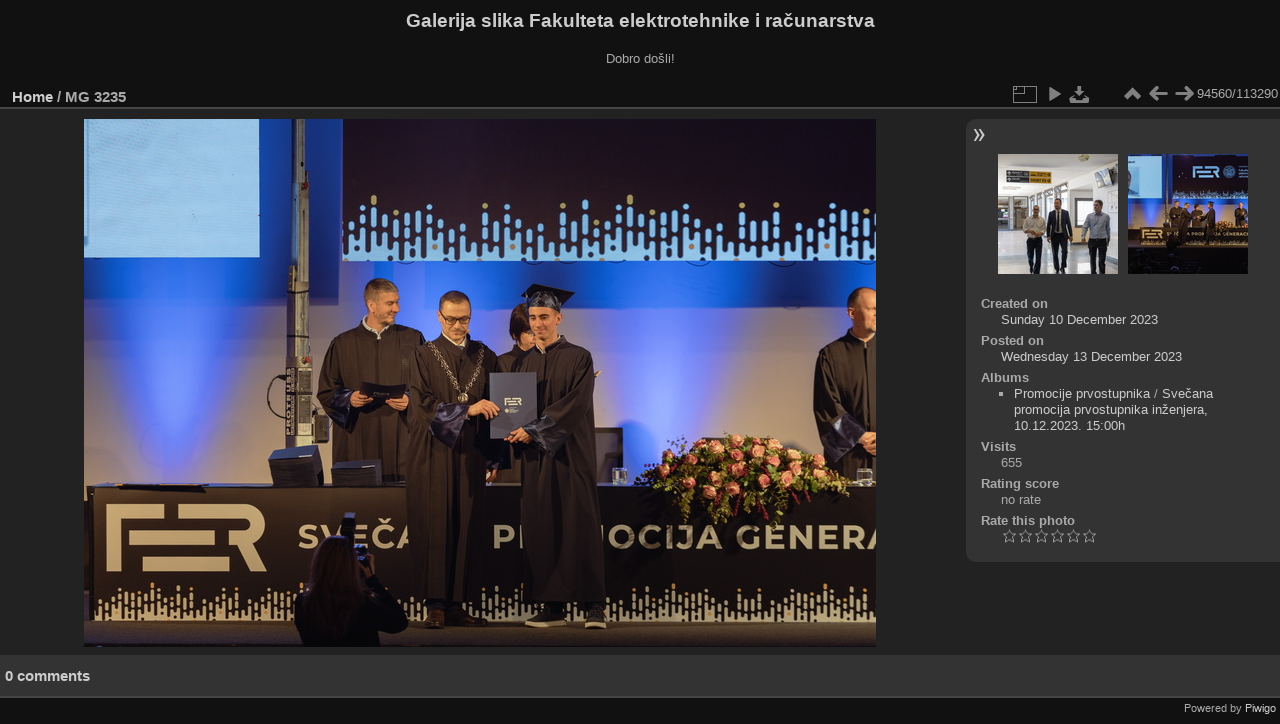

--- FILE ---
content_type: text/html; charset=utf-8
request_url: https://multimedija.fer.hr/picture.php?/94308/categories
body_size: 3323
content:
<!DOCTYPE html>
<html lang="en" dir="ltr">
<head>
<meta charset="utf-8">
<meta name="generator" content="Piwigo (aka PWG), see piwigo.org">

 
<meta name="description" content=" MG 3235 - _MG_3235.jpg">

<title> MG 3235 | Galerija slika Fakulteta elektrotehnike i računarstva</title>
<link rel="shortcut icon" type="image/x-icon" href="themes/default/icon/favicon.ico">

<link rel="start" title="Home" href="/" >
<link rel="search" title="Search" href="search.php" >

<link rel="first" title="First" href="picture.php?/112697/categories" ><link rel="prev" title="Previous" href="picture.php?/102058/categories" ><link rel="next" title="Next" href="picture.php?/94309/categories" ><link rel="last" title="Last" href="picture.php?/37655/categories" ><link rel="up" title="Thumbnails" href="index.php?/categories/flat/start-94500" >
<link rel="canonical" href="picture.php?/94308">

 
	<!--[if lt IE 7]>
		<link rel="stylesheet" type="text/css" href="themes/default/fix-ie5-ie6.css">
	<![endif]-->
	<!--[if IE 7]>
		<link rel="stylesheet" type="text/css" href="themes/default/fix-ie7.css">
	<![endif]-->
	

	<!--[if lt IE 8]>
		<link rel="stylesheet" type="text/css" href="themes/elegant/fix-ie7.css">
	<![endif]-->


<!-- BEGIN get_combined -->
<link rel="stylesheet" type="text/css" href="_data/combined/6lr79v.css">


<!-- END get_combined -->

<!--[if lt IE 7]>
<script type="text/javascript" src="themes/default/js/pngfix.js"></script>
<![endif]-->

</head>

<body id="thePicturePage" class="section-categories image-94308 "  data-infos='{"section":"categories","image_id":"94308"}'>

<div id="the_page">


<div id="theHeader"><h1>Galerija slika Fakulteta elektrotehnike i računarstva</h1>

<p>Dobro došli!</p></div>


<div id="content">



<div id="imageHeaderBar">
	<div class="browsePath">
		<a href="/">Home</a><span class="browsePathSeparator"> / </span><h2> MG 3235</h2>
	</div>
</div>

<div id="imageToolBar">
<div class="imageNumber">94560/113290</div>
<div class="navigationButtons">
<a href="index.php?/categories/flat/start-94500" title="Thumbnails" class="pwg-state-default pwg-button"><span class="pwg-icon pwg-icon-arrow-n"></span><span class="pwg-button-text">Thumbnails</span></a><a href="picture.php?/102058/categories" title="Previous :  MG 3235" class="pwg-state-default pwg-button"><span class="pwg-icon pwg-icon-arrow-w"></span><span class="pwg-button-text">Previous</span></a><a href="picture.php?/94309/categories" title="Next :  MG 3236" class="pwg-state-default pwg-button pwg-button-icon-right"><span class="pwg-icon pwg-icon-arrow-e"></span><span class="pwg-button-text">Next</span></a></div>

<div class="actionButtons">
<a id="derivativeSwitchLink" title="Photo sizes" class="pwg-state-default pwg-button" rel="nofollow"><span class="pwg-icon pwg-icon-sizes"></span><span class="pwg-button-text">Photo sizes</span></a><div id="derivativeSwitchBox" class="switchBox"><div class="switchBoxTitle">Photo sizes</div><span class="switchCheck" id="derivativeCheckedmedium">&#x2714; </span><a href="javascript:changeImgSrc('_data/i/upload/2023/12/13/20231213214702-fd5c9f9d-me.jpg','medium','medium')">M - medium<span class="derivativeSizeDetails"> (792 x 528)</span></a><br><span class="switchCheck" id="derivativeCheckedlarge" style="visibility:hidden">&#x2714; </span><a href="javascript:changeImgSrc('_data/i/upload/2023/12/13/20231213214702-fd5c9f9d-la.jpg','large','large')">L - large<span class="derivativeSizeDetails"> (1008 x 672)</span></a><br><span class="switchCheck" id="derivativeCheckedxlarge" style="visibility:hidden">&#x2714; </span><a href="javascript:changeImgSrc('i.php?/upload/2023/12/13/20231213214702-fd5c9f9d-xl.jpg','xlarge','xlarge')">XL - extra large<span class="derivativeSizeDetails"> (1224 x 816)</span></a><br><span class="switchCheck" id="derivativeCheckedxxlarge" style="visibility:hidden">&#x2714; </span><a href="javascript:changeImgSrc('i.php?/upload/2023/12/13/20231213214702-fd5c9f9d-xx.jpg','xxlarge','xxlarge')">XXL - huge<span class="derivativeSizeDetails"> (1656 x 1104)</span></a><br><a href="javascript:phpWGOpenWindow('./upload/2023/12/13/20231213214702-fd5c9f9d.jpg','xxx','scrollbars=yes,toolbar=no,status=no,resizable=yes')" rel="nofollow">Original</a></div>
<a href="picture.php?/94308/categories&amp;slideshow=" title="slideshow" class="pwg-state-default pwg-button" rel="nofollow"><span class="pwg-icon pwg-icon-slideshow"></span><span class="pwg-button-text">slideshow</span></a><a id="downloadSwitchLink" href="action.php?id=94308&amp;part=e&amp;download" title="Download this file" class="pwg-state-default pwg-button" rel="nofollow"><span class="pwg-icon pwg-icon-save"></span><span class="pwg-button-text">download</span></a> </div>
</div>
<div id="theImageAndInfos">
<div id="theImage">

    <img class="file-ext-jpg path-ext-jpg" src="_data/i/upload/2023/12/13/20231213214702-fd5c9f9d-me.jpg"width="792" height="528" alt="_MG_3235.jpg" id="theMainImage" usemap="#mapmedium" title=" MG 3235 - _MG_3235.jpg">


<map name="mapmedium"><area shape=rect coords="0,0,198,528" href="picture.php?/102058/categories" title="Previous :  MG 3235" alt=" MG 3235"><area shape=rect coords="198,0,591,132" href="index.php?/categories/flat/start-94500" title="Thumbnails" alt="Thumbnails"><area shape=rect coords="595,0,792,528" href="picture.php?/94309/categories" title="Next :  MG 3236" alt=" MG 3236"></map><map name="maplarge"><area shape=rect coords="0,0,252,672" href="picture.php?/102058/categories" title="Previous :  MG 3235" alt=" MG 3235"><area shape=rect coords="252,0,752,168" href="index.php?/categories/flat/start-94500" title="Thumbnails" alt="Thumbnails"><area shape=rect coords="757,0,1008,672" href="picture.php?/94309/categories" title="Next :  MG 3236" alt=" MG 3236"></map><map name="mapxlarge"><area shape=rect coords="0,0,306,816" href="picture.php?/102058/categories" title="Previous :  MG 3235" alt=" MG 3235"><area shape=rect coords="306,0,913,204" href="index.php?/categories/flat/start-94500" title="Thumbnails" alt="Thumbnails"><area shape=rect coords="920,0,1224,816" href="picture.php?/94309/categories" title="Next :  MG 3236" alt=" MG 3236"></map><map name="mapxxlarge"><area shape=rect coords="0,0,414,1104" href="picture.php?/102058/categories" title="Previous :  MG 3235" alt=" MG 3235"><area shape=rect coords="414,0,1235,276" href="index.php?/categories/flat/start-94500" title="Thumbnails" alt="Thumbnails"><area shape=rect coords="1245,0,1656,1104" href="picture.php?/94309/categories" title="Next :  MG 3236" alt=" MG 3236"></map>


</div><div id="infoSwitcher"></div><div id="imageInfos">
	<div class="navThumbs">
			<a class="navThumb" id="linkPrev" href="picture.php?/102058/categories" title="Previous :  MG 3235" rel="prev">
				<span class="thumbHover prevThumbHover"></span>
        <img class="" src="_data/i/upload/2024/07/12/20240712130721-78f5fd49-sq.jpg" alt=" MG 3235">
			</a>
			<a class="navThumb" id="linkNext" href="picture.php?/94309/categories" title="Next :  MG 3236" rel="next">
				<span class="thumbHover nextThumbHover"></span>
				<img class="" src="_data/i/upload/2023/12/13/20231213214704-a731c03a-sq.jpg" alt=" MG 3236">
			</a>
	</div>

<dl id="standard" class="imageInfoTable">
<div id="datecreate" class="imageInfo"><dt>Created on</dt><dd><a href="index.php?/created-monthly-list-2023-12-10" rel="nofollow">Sunday 10 December 2023</a></dd></div><div id="datepost" class="imageInfo"><dt>Posted on</dt><dd><a href="index.php?/posted-monthly-list-2023-12-13" rel="nofollow">Wednesday 13 December 2023</a></dd></div><div id="Categories" class="imageInfo"><dt>Albums</dt><dd><ul><li><a href="index.php?/category/111">Promocije prvostupnika</a> / <a href="index.php?/category/395">Svečana promocija prvostupnika inženjera, 10.12.2023. 15:00h</a></li></ul></dd></div><div id="Visits" class="imageInfo"><dt>Visits</dt><dd>655</dd></div><div id="Average" class="imageInfo"><dt>Rating score</dt><dd><span id="ratingScore">no rate</span> <span id="ratingCount"></span></dd></div><div id="rating" class="imageInfo"><dt><span id="updateRate">Rate this photo</span></dt><dd><form action="picture.php?/94308/categories&amp;action=rate" method="post" id="rateForm" style="margin:0;"><div><input type="submit" name="rate" value="0" class="rateButton" title="0"><input type="submit" name="rate" value="1" class="rateButton" title="1"><input type="submit" name="rate" value="2" class="rateButton" title="2"><input type="submit" name="rate" value="3" class="rateButton" title="3"><input type="submit" name="rate" value="4" class="rateButton" title="4"><input type="submit" name="rate" value="5" class="rateButton" title="5">			</div>
			</form>
		</dd>
	</div>


</dl>

</div>
</div>

<div id="comments" class="noCommentContent"><div id="commentsSwitcher"></div>
	<h3>0 comments</h3>

	<div id="pictureComments">
		<div id="pictureCommentList">
			<ul class="commentsList">
</ul>

		</div>
		<div style="clear:both"></div>
	</div>

</div>

</div>
<div id="copyright">

  Powered by	<a href="https://piwigo.org" class="Piwigo">Piwigo</a>
  
</div>
</div>
<!-- BEGIN get_combined -->
<script type="text/javascript" src="_data/combined/5k00i3.js"></script>
<script type="text/javascript">//<![CDATA[

var p_main_menu = "on", p_pict_descr = "on", p_pict_comment = "off";
document.onkeydown = function(e){e=e||window.event;if (e.altKey) return true;var target=e.target||e.srcElement;if (target && target.type) return true;	var keyCode=e.keyCode||e.which, docElem=document.documentElement, url;switch(keyCode){case 63235: case 39: if (e.ctrlKey || docElem.scrollLeft==docElem.scrollWidth-docElem.clientWidth)url="picture.php?/94309/categories"; break;case 63234: case 37: if (e.ctrlKey || docElem.scrollLeft==0)url="picture.php?/102058/categories"; break;case 36: if (e.ctrlKey)url="picture.php?/112697/categories"; break;case 35: if (e.ctrlKey)url="picture.php?/37655/categories"; break;case 38: if (e.ctrlKey)url="index.php?/categories/flat/start-94500"; break;}if (url) {window.location=url.replace("&amp;","&"); return false;}return true;}
function changeImgSrc(url,typeSave,typeMap)
{
	var theImg = document.getElementById("theMainImage");
	if (theImg)
	{
		theImg.removeAttribute("width");theImg.removeAttribute("height");
		theImg.src = url;
		theImg.useMap = "#map"+typeMap;
	}
	jQuery('#derivativeSwitchBox .switchCheck').css('visibility','hidden');
	jQuery('#derivativeChecked'+typeMap).css('visibility','visible');
	document.cookie = 'picture_deriv='+typeSave+';path=/';
}
(window.SwitchBox=window.SwitchBox||[]).push("#derivativeSwitchLink", "#derivativeSwitchBox");
var _pwgRatingAutoQueue = _pwgRatingAutoQueue||[];_pwgRatingAutoQueue.push( {rootUrl: '', image_id: 94308,onSuccess : function(rating) {var e = document.getElementById("updateRate");if (e) e.innerHTML = "Update your rating";e = document.getElementById("ratingScore");if (e) e.innerHTML = rating.score;e = document.getElementById("ratingCount");if (e) {if (rating.count == 1) {e.innerHTML = "(%d rate)".replace( "%d", rating.count);} else {e.innerHTML = "(%d rates)".replace( "%d", rating.count);}}}} );
//]]></script>
<script type="text/javascript">
(function() {
var s,after = document.getElementsByTagName('script')[document.getElementsByTagName('script').length-1];
s=document.createElement('script'); s.type='text/javascript'; s.async=true; s.src='_data/combined/zhmqy0.js';
after = after.parentNode.insertBefore(s, after);
})();
</script>
<!-- END get_combined -->

</body>
</html>